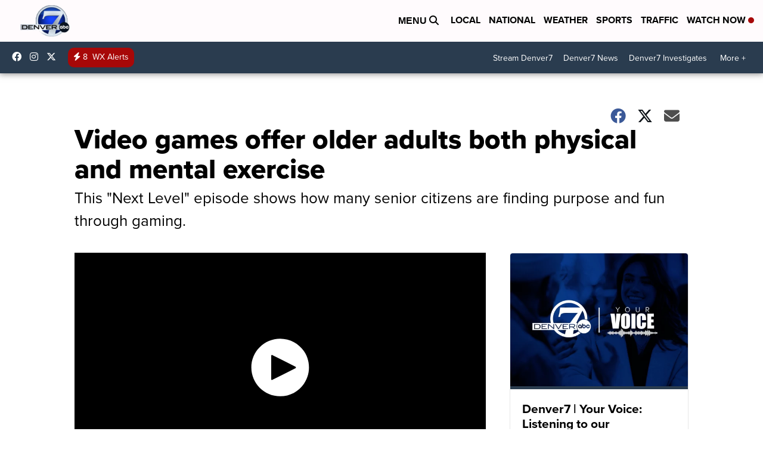

--- FILE ---
content_type: application/javascript; charset=utf-8
request_url: https://fundingchoicesmessages.google.com/f/AGSKWxX4lnEMLsYynsOUP829B0pmt-uweuePO0IGKK7ZDhe_aJ1Zh_BAzM2KxOG_v2n5lT-JLI7apF1WcN60-m7xTYVHB6m8gIKTQ5aOsiSNRFZHeOv3S9GjcRiBSQdO8r_KGCQCf7QDWfG5mxMySkLuP0rJa5Fchv8-KE3mV-f2lgfIgROZ5spPrAseZb6f/__300x250_/plugins/page-cornr-/includes/ad_/adworx_/tikilink?
body_size: -1288
content:
window['f895d217-11c6-43d8-84e0-f4a67fab5661'] = true;